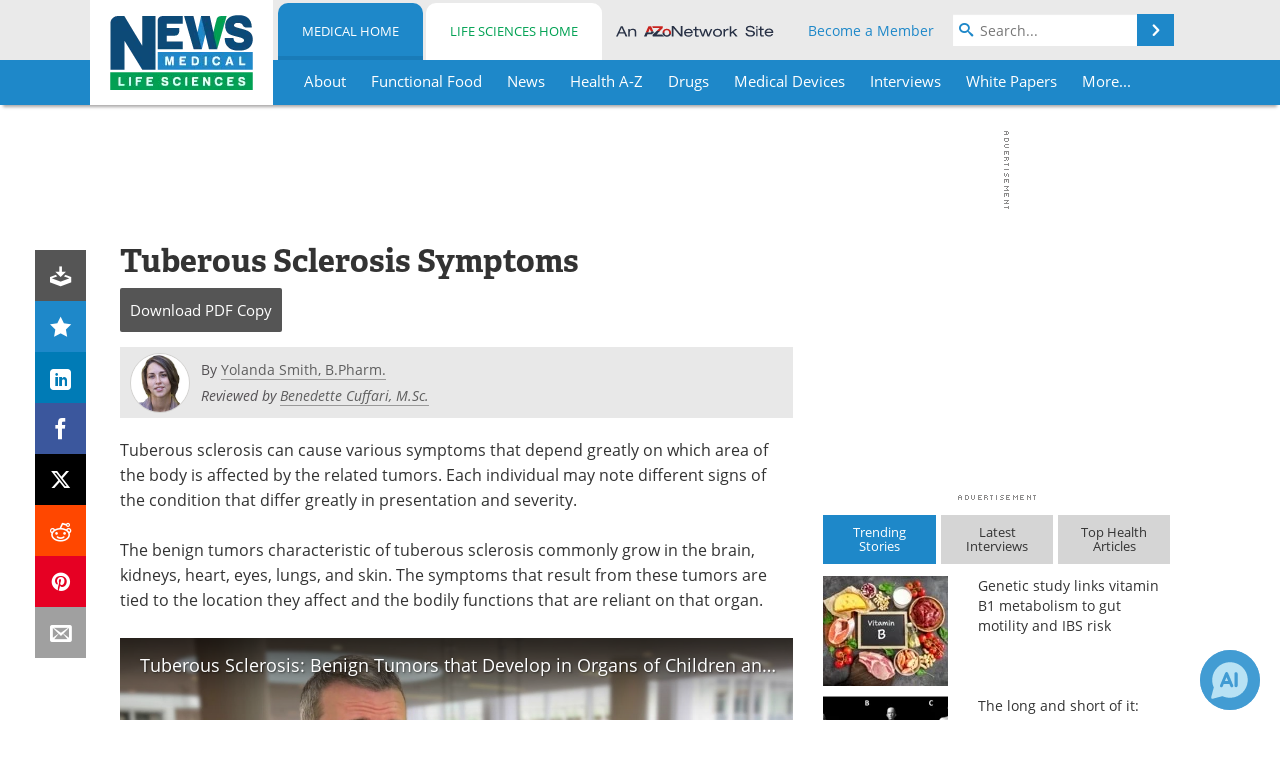

--- FILE ---
content_type: text/html; charset=utf-8
request_url: https://www.news-medical.net/content-bank.aspx?contentType=topic-update-notification-request-form&site-section=medical&_=1769630931687
body_size: 2267
content:


<!DOCTYPE html PUBLIC "-//W3C//DTD XHTML 1.0 Transitional//EN" "http://www.w3.org/TR/xhtml1/DTD/xhtml1-transitional.dtd">



<html xmlns="http://www.w3.org/1999/xhtml">
<head><title>

</title></head>
<body>
    <form method="post" action="./content-bank.aspx?contentType=topic-update-notification-request-form&amp;site-section=medical&amp;_=1769630931687" id="form1">
<div class="aspNetHidden">
<input type="hidden" name="__VIEWSTATE" id="__VIEWSTATE" value="D345SonqMy0rFw/rvnvk3Fs0KqUQ/HSLMgC7UqlP+AeGGCr8WcLcjr9L7R+Lk1u3+VSZTiiXEIAcCWb2GMIC8+D3/ag=" />
</div>

<div class="aspNetHidden">

	<input type="hidden" name="__VIEWSTATEGENERATOR" id="__VIEWSTATEGENERATOR" value="DF96E1E1" />
</div>
        <div>

            <!-- contents-start -->
           
            <!-- RFQ Form -->
            
             <!-- RFQ Form | END -->




             <!-- PDF Form -->
            
         <!-- PDF Form | END -->









            
            


            


            


            


            


            




            <!-- Brochure -->
            
             <!-- Brochure | END -->



            

            

            

            

            


            <!-- Receive Updates | PopUp -->
            

                
                <a href='#' onclick='return false;' class='tnsbox-close'>&times;</a>
                <div id="tnsbox-form">


                    <!-- Page 1 -->
                    <div id="topic-notification-request-step-one" style="display: block">

                        <div class="tnsbox-header row">
                            <div class="topic-text col-xs-10">Receive Updates on <span class="topic-notification-request-form-itemname"></span>?</div>
                            <div class="topic-expand col-xs-2"><button type="button" class="interested icon icon-arrow-right"></button></div>
                        </div>
                        <ul class="topic-notification-request-form" role="group" aria-labelledby="topic-notification-request-form-intro">

                            <li id="topic-notification-request-form-intro" class="topic-notification-request-form-intro">We&rsquo;d like to keep you updated on relevant news and research related to <strong><span class="topic-notification-request-form-itemname"></span></strong>.
                                    Over 400,000 individuals are registered to receive our customised, spam-free
                                medical
                                information.
                            </li>
                            <li class="topic-notification-request-form-email">
                                
                                <span class="ui-helper-hidden-accessible">
                                    <input type="text" aria-hidden="true" aria-label="hidden" /></span>
                                <input id="tnsbox-email" class="tnsbox-text" autocomplete="email" aria-label="email address" type="email" maxlength="250" placeholder="Enter your email address" />
                            </li>
                            <li id="topic-notification-request-fields">
                                <ul class="request-fields">
                                    <li class="topic-notification-request-form-name">
                                        <input id="tnsbox-firstname" autocomplete="given-name" class="tnsbox-text" aria-label="first name" type="text" maxlength="50" placeholder="First Name" />
                                        <input id="tnsbox-lastname" autocomplete="family-name" class="tnsbox-text" aria-label="last name" type="text" maxlength="50" placeholder="Last Name" />
                                    </li>
                                    <li id="topic-notification-request-form-svc">
                                        <fieldset>
                                            <legend class="topic-notification-request-form-legend">What Best Describes You?</legend>
                                            <ul id="professionOptions" class="topic-notification-request-form-options topic-notification-request-form-options-across">
                                            <li><input type="radio" value="1" name="topic-notification-request-form-svc-options" id="topic-notification-request-form-svc-1" /><label for="topic-notification-request-form-svc-1">Healthcare Professional</label></li><li><input type="radio" value="2" name="topic-notification-request-form-svc-options" id="topic-notification-request-form-svc-2" /><label for="topic-notification-request-form-svc-2">Patient/Carer</label></li><li><input type="radio" value="3" name="topic-notification-request-form-svc-options" id="topic-notification-request-form-svc-3" /><label for="topic-notification-request-form-svc-3">Medical Researcher</label></li></ul>
                                        </fieldset>
                                    </li>

                                    <li id="topic-notification-request-form-additional-tags">
                                        
                                        
                                    </li>

                                    <li id="topic-notification-request-form-aof">
                                        <label for="topic-notification-request-form-interests" class="topic-notification-request-form-label">Would you like to tell us your specific area of interest?</label>
                                        <textarea id="topic-notification-request-form-interests" class="nm-interstitial-dialog-b-styled"></textarea>
                                    </li>
                                </ul>
                            </li>

                            <li id="topic-notification-request-form-button">
                                <span id="topic-notification-request-validation-message"></span>
                                <button id="tnsbox-button" type="button" class="tnsbox-button-continue" onclick="return BlogEngine.submitTopicNotificationRequest(true, false)">Continue</button>
                            </li>
                        </ul>

                    </div>


                    <!-- Page 2 -->
                    <div id="topic-notification-request-step-one-p2" style="display: none">

                        <div class='tnsbox-header'>
                            Receive Updates on <span class="topic-notification-request-form-itemname"></span>
                        </div>

                        <ul class="topic-notification-request-form">
                            
                                <li id="tnsTermsAgreeContainer" class="azoForm-hide-for-conditional-page2-questions">
                                    <div class="checkbox">
                                        <label for="tnsTermsAgree">
                                            <input type="checkbox" id="tnsTermsAgree" />
                                            I agree to receive this information in accordance with the <a href="/medical/privacy" style="text-decoration: underline;" target="_blank">Privacy Policy</a>, <a href="/medical/terms" style="text-decoration: underline;" target="_blank">Terms and Conditions</a> of operation of this website. I am aware that in relation to this information request the information I have provided may be passed onto related third parties, who may contact me.
                                        </label>
                                    </div>
                                </li>
                            


                            <li class="azoForm-hide-for-conditional-page2-questions">
                                <p> 
                                    You can change your privacy preferences at any time by signing in to your profile at <a href="/azoprofile/account/" style=" text-decoration: underline;" target="_blank">https://www.news-medical.net/azoprofile/account/</a> you can amend or select your newsletter preferences at <a href="/medical/newsletters" style="text-decoration: underline;" target="_blank">https://www.news-medical.net/medical/newsletters</a>
                                </p>
                            </li>

                            <li class="azoForm-hide-for-conditional-page2-questions">
                                <p>
                                    <span style="font-weight: bold;">Your privacy</span> (see our <a href="/medical/privacy" style="text-decoration: underline;" target="_blank">Privacy Policy</a> for full details)
                                </p>
                            </li>

                            <!-- More terms -->
                            <li class="azoForm-hide-for-conditional-page2-questions">
                                <div style="height: 110px; padding: 10px; border: 1px solid #c8c8c8; overflow: auto;overflow-x: hidden; overflow-y: auto;">
                                    <ul>
                                        <li>AZoNetwork will process the personal data you provide together with any other information we receive from or about you for administration, market research, profiling, and relationship building based on our legitimate interests (or those of our suppliers) to do so to educate and encourage innovation in science. We may retain it for 5 years after your last interaction on secure servers in the United States of America using a trusted service provider.  </li>
                                        <li>With your consent, AZoNetwork, our Suppliers, or those legal entities that are Subsidiaries or Direct Affiliates of the Supplier(s), will send you information you request by email or tailored on-screen messages.</li>
                                        <li>We will not sell your personal data but may share it with relevant suppliers, or those legal entities that are Subsidiaries or Direct Affiliates of the supplier(s) (some of which are in other regions of the world), to enable us and them to provide quotations, content updates and related products and services if you have requested these and to verify any industry sector statistics we provide to them. You can view our Supplier Directory by <a href="/medical/azonetwork-company-directory" style=" text-decoration: underline;" target="_blank">clicking here</a>.</li>
                                        <li>You have the right to access your personal data and, in some cases, to require us to restrict, erase or rectify it or to object to our processing it and the right of data portability. Concerns or complaints can be made to info@azonetwork.com or the UK Information Commissioner’s Office.</li>
                                    </ul>
                                </div>
                            </li>

                            <!-- Sign Up -->
                            <li id="topic-notification-request-form-button-p2">
                                <span id="topic-notification-request-validation-message-p2"></span>
                                <button id="tnsbox-button-p2" class="tnsbox-button-signup" onclick="return BlogEngine.submitTopicNotificationRequest(false, false)">Signup</button>
                            </li>

                        </ul>

                    </div>

                    <div id="topic-notification-request-step-completed">
                        <div class="topic-notification-request-completed-msg"></div>
                    </div>

                </div>

            
            <!-- Receive Updates POPUP | END  -->






            

                

                
            <!-- contents-end -->
        </div>
    </form>
</body>
</html>


--- FILE ---
content_type: text/html; charset=utf-8
request_url: https://www.google.com/recaptcha/api2/aframe
body_size: 269
content:
<!DOCTYPE HTML><html><head><meta http-equiv="content-type" content="text/html; charset=UTF-8"></head><body><script nonce="0lZWkTfbrOTKZnUYxhxWqQ">/** Anti-fraud and anti-abuse applications only. See google.com/recaptcha */ try{var clients={'sodar':'https://pagead2.googlesyndication.com/pagead/sodar?'};window.addEventListener("message",function(a){try{if(a.source===window.parent){var b=JSON.parse(a.data);var c=clients[b['id']];if(c){var d=document.createElement('img');d.src=c+b['params']+'&rc='+(localStorage.getItem("rc::a")?sessionStorage.getItem("rc::b"):"");window.document.body.appendChild(d);sessionStorage.setItem("rc::e",parseInt(sessionStorage.getItem("rc::e")||0)+1);localStorage.setItem("rc::h",'1769630935552');}}}catch(b){}});window.parent.postMessage("_grecaptcha_ready", "*");}catch(b){}</script></body></html>

--- FILE ---
content_type: application/javascript; charset=utf-8
request_url: https://secure.adnxs.com/getuidp?callback=jsonp_1769630933402_69945
body_size: -190
content:
jsonp_1769630933402_69945({"uid":"0"})